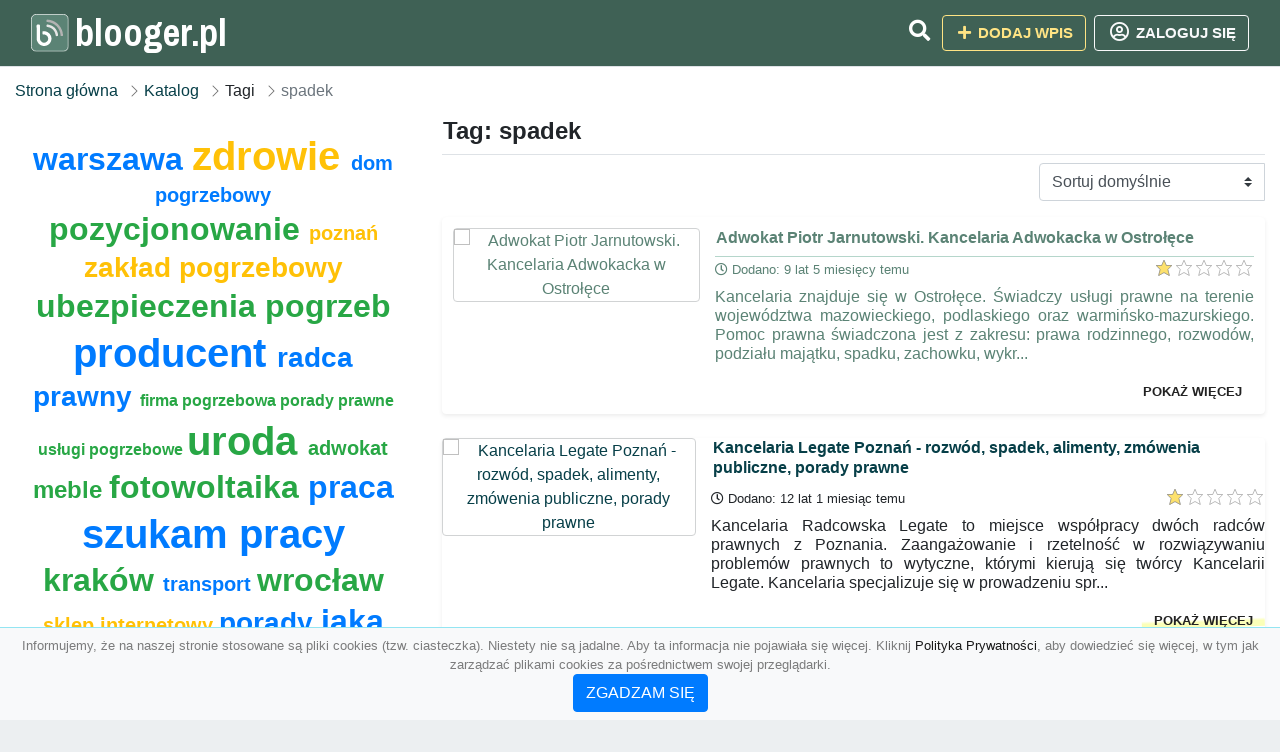

--- FILE ---
content_type: text/html; charset=UTF-8
request_url: https://blooger.pl/tag/spadek
body_size: 4788
content:
<!DOCTYPE html><html lang="pl"><head> <title>Tag: spadek - Baza firm i wyszukiwarka blooger.pl – Katalog SEO</title> <meta charset="utf-8"> <meta name="viewport" content="width=device-width, initial-scale=1, shrink-to-fit=no"> <meta name="description" content="Tag: spadek. ✒ blooger.pl"> <meta name="keywords" content="tag: spadek"> <meta name="robots" content="noindex"> <meta name="robots" content="follow"> <meta property="og:title" content=""> <meta property="og:description" content=""> <meta property="og:type" content=""> <meta property="og:image" content=""> <meta property="og:url" content="https://blooger.pl/tag/spadek"> <meta name="csrf-token" content="du0JcSsSym62aNjUvXzcJCKEfVEmUCNxOfAq6nHb"> <link rel="icon" href="https://cdn.alg.pl/katalog/logo/blooger.pl-logo.svg" type="image/svg+xml"> <link rel="canonical" href="https://blooger.pl/tag/spadek"> <link rel="shortcut icon" href="https://cdn.alg.pl/katalog/logo/blooger.pl-icon.svg" type="image/svg+xml"> <link href="/css/vendor/idir/vendor/vendor.css?id=5a2312ffa70ce71a18e8" rel="stylesheet"> <link href="/css/vendor/idir/web/web.css?id=79c284bce23f0aee91e9" rel="stylesheet"> <link href="https://blooger.pl/css/custom/web/web.css" rel="stylesheet"> <script src="/js/vendor/idir/vendor/vendor.js?id=c2e349085f1bd9882aa1" defer></script> <script src="/js/vendor/idir/web/web.js?id=27da2bcd56683041c903" defer></script> <script src="https://blooger.pl/js/custom/web/web.js" defer></script> <link href="https://fonts.googleapis.com/css2?family=Material+Icons" rel="stylesheet"><link href="https://fonts.googleapis.com/css2?family=Material+Icons+Outlined" rel="stylesheet"><link href="https://fonts.googleapis.com/css2?family=Material+Icons+Round" rel="stylesheet"><link href="https://fonts.googleapis.com/css2?family=Material+Icons+Sharp" rel="stylesheet"><link href="https://fonts.googleapis.com/css2?family=Material+Icons+Two+Tone" rel="stylesheet"> </head><body> <nav class="navbar bd-blooger.pl menu navbar-expand-md navbar-light fixed-top border-bottom"> <div class="container"> <div class="d-flex flex-grow-1 navbar-search pr-3 pr-md-0"> <div id="navbarLogo" class="flex-grow-1 mr-2"> <a href="/" class="navbar-brand" title="Baza firm i wyszukiwarka blooger.pl – Katalog SEO" alt="blooger.pl" title="blooger.pl"> <img src="https://cdn.alg.pl/katalog/logo/blooger.pl-logo.svg" class="pb-3 logo logo-blooger.pl" alt="blooger.pl" title="Baza firm i wyszukiwarka blooger.pl – Katalog SEO"> <span class="domena-blooger.pl">blooger.pl</span> </a></div> <form id="searchForm" method="GET" action="https://blooger.pl/search" class="my-auto w-100 hide search" > <div class="input-group"> <input id="typeahead" data-route="https://blooger.pl/api/tags/index" type="text" name="search" class="form-control border-right-0" placeholder="Szukaj... (min 3 znaki)" value="" autocomplete="off" > <input type="hidden" name="source" value="dir"> <span class="input-group-append"> <button class="btn btn-outline-secondary border border-left-0" type="submit" disabled > <i class="fa fa-search lupka-blooger.pl"></i> </button> </span> </div> </form> <div class="my-auto"> <ul class="navbar-nav"> <li class="nav-item d-sm-inline d-md-none ml-2"> <a href="#" class="nav-link search-toggler" role="button"> <i class="fa fa-lg fa-search lupka-blooger.pl"></i></a> </li> </ul> </div> <a href="#" id="navbarToggle" class="my-auto navbar-toggler" role="button"> <span class="navbar-toggler-icon"></span></a> </div> <div class="navbar-collapse scroll collapse flex-grow-0 justify-content-end"> <ul class="navbar-nav pr-3 pr-md-0"> <li class="nav-item d-none d-md-inline mr-1"> <a href="#" class="nav-link search-toggler" role="button"> <i class="fa fa-lg fa-search lupka-blooger.pl"></i></a> </li> <li class="nav-item mr-sm-0 mr-md-2 mb-2 mb-md-0"> <a class="btn btn-bd-download reg up " href="https://blooger.pl/dodaj/1" role="button" ><i class="fas fa-fw fa-plus"></i> Dodaj wpis </a> </li> <li class="nav-item dropdown "> <a class="btn btn-outline-light up reg" href="https://blooger.pl/login" role="button" title="Zaloguj się" ><i class="far fa-fw fa-lg fa-user-circle"></i> Zaloguj się </a> </li> </ul> </div> </div></nav><div class="menu-height"></div> <div class="content content-blooger.pl"> <div class="container"> <nav aria-label="breadcrumb"> <ol class="breadcrumb bg-white px-0"> <li class="breadcrumb-item"> <a href="https://blooger.pl" title="Strona główna" > Strona główna </a> </li> <li class="breadcrumb-item"> <a href="https://blooger.pl/katalog" title="Katalog" > Katalog </a></li><li class="breadcrumb-item"> Tagi</li><li class="breadcrumb-item active" aria-current="page"> spadek</li> </ol> </nav></div> <div class="container"> <div class="row"> <div class="col-md-8 order-sm-1 order-md-2"> <h1 class="h4 border-bottom pb-2"> Tag: spadek </h1> <div id="filterContent"> <form data-route="https://blooger.pl/tag/spadek" id="filter"> <div class="d-flex position-relative"> <div class="form-group ml-auto"> <label class="sr-only" for="filterOrderBy"> Sortuj </label> <select class="form-control custom-select filter" name="filter[orderby]" id="filterOrderBy" > <option value=""> Sortuj domyślnie </option> <option value="created_at|desc" > data dodania malejąco </option> <option value="created_at|asc" > data dodania rosnąco </option> <option value="updated_at|desc" > data aktualizacji malejąco </option> <option value="updated_at|asc" > data aktualizacji rosnąco </option> <option value="title|desc" > tytuł malejąco </option> <option value="title|asc" > tytuł rosnąco </option> <option value="sum_rating|desc" > ocena malejąco </option> <option value="sum_rating|asc" > ocena rosnąco </option> <option value="click|desc" > kliknięcia malejąco </option> <option value="click|asc" > kliknięcia rosnąco </option> <option value="view|desc" > wyświetlenia malejąco </option> <option value="view|asc" > wyświetlenia rosnąco </option> </select> </div> </div></form> <div id="infinite-scroll"> <div class="mb-4 ramka- shadow-sm rounded"> <div class="row"> <div class="col-sm-4 text-center order-1"> <div> <a href="https://blooger.pl/adwokat-piotr-jarnutowski-kancelaria-adwokacka-w-ostrolece"><img src="https://api.pagepeeker.com/v2/thumbs.php?size=x&amp;code=4d4852e9ff&amp;url=https://www.kancelaria-ostroleka.pl" class="img-fluid border5 mx-auto d-block" alt="Adwokat Piotr Jarnutowski. Kancelaria Adwokacka w Ostrołęce"></a> <div class="kontener-dir-"> <div class="grupa-dir- outline-dir-"></div> </div> </div> </div> <div class="col-sm-8 pl-sm-0 mt-2 mt-sm-0 order-2 "> <h2 class="h6 tytuldir"> <a href="https://blooger.pl/adwokat-piotr-jarnutowski-kancelaria-adwokacka-w-ostrolece" title="Adwokat Piotr Jarnutowski. Kancelaria Adwokacka w Ostrołęce">Adwokat Piotr Jarnutowski. Kancelaria Adwokacka w Ostrołęce</a> </h2> <div class="d-flex mb-2 datadir border-"> <small class="mr-auto"> <i class="far fa-clock"></i> Dodano: 9 lat 5 miesięcy temu </small> <small class="ml-auto"> <input id="star-rating9185" name="star-rating9185" value="1.0000" data-stars="5" data-display-only="true" data-size="xs" class="rating-loading" data-language="pl"> </small> </div> <div class="text-break" style="word-break:break-word"> <p class="text-justify contentlink opis">Kancelaria znajduje się w Ostrołęce. Świadczy usługi prawne na terenie województwa mazowieckiego, podlaskiego oraz warmińsko-mazurskiego. Pomoc prawna świadczona jest z zakresu: prawa rodzinnego, rozwodów, podziału majątku, spadku, zachowku, wykr...</p><div class="row"><div class="col-auto mr-auto"></div><div class="col-auto"><a class="r-link rr-link text-underlined clink-" href="https://blooger.pl/adwokat-piotr-jarnutowski-kancelaria-adwokacka-w-ostrolece">pokaż więcej</a></div></div> </div> </div> </div> </div> <div class="mb-4 ramka-srebrny shadow-sm rounded"> <div class="row"> <div class="col-sm-4 text-center order-1"> <div> <a href="https://blooger.pl/kancelaria-legate-poznan-rozwod-spadek-alimenty-zmowenia-publiczne-porady-prawne"><img src="https://api.pagepeeker.com/v2/thumbs.php?size=x&amp;code=4d4852e9ff&amp;url=https://legate.pl" class="img-fluid border5 mx-auto d-block" alt="Kancelaria Legate Poznań - rozwód, spadek, alimenty, zmówenia publiczne, porady prawne"></a> <div class="kontener-dir-srebrny"> <div class="grupa-dir-srebrny outline-dir-srebrny"></div> </div> </div> </div> <div class="col-sm-8 pl-sm-0 mt-2 mt-sm-0 order-2 "> <h2 class="h6 tytuldir"> <a href="https://blooger.pl/kancelaria-legate-poznan-rozwod-spadek-alimenty-zmowenia-publiczne-porady-prawne" title="Kancelaria Legate Poznań - rozwód, spadek, alimenty, zmówenia publiczne, porady prawne">Kancelaria Legate Poznań - rozwód, spadek, alimenty, zmówenia publiczne, porady prawne</a> </h2> <div class="d-flex mb-2 datadir border-srebrny"> <small class="mr-auto"> <i class="far fa-clock"></i> Dodano: 12 lat 1 miesiąc temu </small> <small class="ml-auto"> <input id="star-rating3581" name="star-rating3581" value="1.0000" data-stars="5" data-display-only="true" data-size="xs" class="rating-loading" data-language="pl"> </small> </div> <div class="text-break" style="word-break:break-word"> <p class="text-justify contentlink opis">Kancelaria Radcowska Legate to miejsce współpracy dwóch radców prawnych z Poznania. Zaangażowanie i rzetelność w rozwiązywaniu problemów prawnych to wytyczne, którymi kierują się twórcy Kancelarii Legate. Kancelaria specjalizuje się w prowadzeniu spr...</p><div class="row"><div class="col-auto mr-auto"></div><div class="col-auto"><a class="r-link rr-link text-underlined clink-srebrny" href="https://blooger.pl/kancelaria-legate-poznan-rozwod-spadek-alimenty-zmowenia-publiczne-porady-prawne">pokaż więcej</a></div></div> </div> </div> </div> </div> <div class="d-flex flex-wrap" id="is-pagination"> <div class="text-left mr-auto mt-3"> </div> <div class="pagination-sm ml-auto mt-3"> </div> </div> </div> </div> </div> <div class="col-md-4 order-sm-2 order-md-1"> <div class="tagis rounded"> <div class="text-center"> <span> <a href="https://blooger.pl/tag/warszawa" title="warszawa" class="h2 text-primary" > warszawa </a> </span> <span> </span> <span> <a href="https://blooger.pl/tag/zdrowie" title="zdrowie" class="h1 text-warning" > zdrowie </a> </span> <span> </span> <span> <a href="https://blooger.pl/tag/dom-pogrzebowy" title="dom pogrzebowy" class="h5 text-primary" > dom pogrzebowy </a> </span> <span> </span> <span> <a href="https://blooger.pl/tag/pozycjonowanie" title="pozycjonowanie" class="h2 text-success" > pozycjonowanie </a> </span> <span> </span> <span> <a href="https://blooger.pl/tag/poznan" title="poznań" class="h5 text-warning" > poznań </a> </span> <span> </span> <span> <a href="https://blooger.pl/tag/zaklad-pogrzebowy" title="zakład pogrzebowy" class="h3 text-warning" > zakład pogrzebowy </a> </span> <span> </span> <span> <a href="https://blooger.pl/tag/ubezpieczenia" title="ubezpieczenia" class="h2 text-success" > ubezpieczenia </a> </span> <span> </span> <span> <a href="https://blooger.pl/tag/pogrzeb" title="pogrzeb" class="h2 text-success" > pogrzeb </a> </span> <span> </span> <span> <a href="https://blooger.pl/tag/producent" title="producent" class="h1 text-primary" > producent </a> </span> <span> </span> <span> <a href="https://blooger.pl/tag/radca-prawny" title="radca prawny" class="h3 text-primary" > radca prawny </a> </span> <span> </span> <span> <a href="https://blooger.pl/tag/firma-pogrzebowa" title="firma pogrzebowa" class="h6 text-success" > firma pogrzebowa </a> </span> <span> </span> <span> <a href="https://blooger.pl/tag/porady-prawne" title="porady prawne" class="h6 text-success" > porady prawne </a> </span> <span> </span> <span> <a href="https://blooger.pl/tag/uslugi-pogrzebowe" title="usługi pogrzebowe" class="h6 text-success" > usługi pogrzebowe </a> </span> <span> </span> <span> <a href="https://blooger.pl/tag/uroda" title="uroda" class="h1 text-success" > uroda </a> </span> <span> </span> <span> <a href="https://blooger.pl/tag/adwokat" title="adwokat" class="h5 text-success" > adwokat </a> </span> <span> </span> <span> <a href="https://blooger.pl/tag/meble" title="meble" class="h4 text-success" > meble </a> </span> <span> </span> <span> <a href="https://blooger.pl/tag/fotowoltaika" title="fotowoltaika" class="h2 text-success" > fotowoltaika </a> </span> <span> </span> <span> <a href="https://blooger.pl/tag/praca" title="praca" class="h2 text-primary" > praca </a> </span> <span> </span> <span> <a href="https://blooger.pl/tag/szukam-pracy" title="szukam pracy" class="h1 text-primary" > szukam pracy </a> </span> <span> </span> <span> <a href="https://blooger.pl/tag/krakow" title="kraków" class="h2 text-success" > kraków </a> </span> <span> </span> <span> <a href="https://blooger.pl/tag/transport" title="transport" class="h5 text-primary" > transport </a> </span> <span> </span> <span> <a href="https://blooger.pl/tag/wroclaw" title="wrocław" class="h2 text-success" > wrocław </a> </span> <span> </span> <span> <a href="https://blooger.pl/tag/sklep-internetowy" title="sklep internetowy" class="h5 text-warning" > sklep internetowy </a> </span> <span> </span> <span> <a href="https://blooger.pl/tag/porady" title="porady" class="h3 text-primary" > porady </a> </span> <span> </span> <span> <a href="https://blooger.pl/tag/jaka-praca" title="jaka praca" class="h2 text-primary" > jaka praca </a> </span> <span> </span> <span> <a href="https://blooger.pl/tag/strony-internetowe" title="strony internetowe" class="h1 text-primary" > strony internetowe </a> </span> <span> </span> <span> <a href="https://blooger.pl/tag/sklep" title="sklep" class="h5 text-warning" > sklep </a> </span> <span> </span> <span> <a href="https://blooger.pl/tag/kancelaria-prawna" title="kancelaria prawna" class="h2 text-success" > kancelaria prawna </a> </span> <span> </span> <span> <a href="https://blooger.pl/tag/biuro-rachunkowe" title="biuro rachunkowe" class="h1 text-warning" > biuro rachunkowe </a> </span> <span> </span> <span> <a href="https://blooger.pl/tag/uslugi" title="usługi" class="h1 text-primary" > usługi </a> </span> <span> </span> <span> <a href="https://blooger.pl/tag/fotografia" title="fotografia" class="h4 text-warning" > fotografia </a> </span> <span> </span> <span> <a href="https://blooger.pl/tag/blog" title="blog" class="h5 text-warning" > blog </a> </span> <span> </span> <span> <a href="https://blooger.pl/tag/nieruchomosci" title="nieruchomosci" class="h1 text-primary" > nieruchomosci </a> </span> <span> </span> <span> <a href="https://blooger.pl/tag/kosmetyki" title="kosmetyki" class="h6 text-success" > kosmetyki </a> </span> <span> </span> <span> <a href="https://blooger.pl/tag/noclegi" title="noclegi" class="h2 text-warning" > noclegi </a> </span> <span> </span> <span> <a href="https://blooger.pl/tag/oferty-pracy" title="oferty pracy" class="h1 text-success" > oferty pracy </a> </span> <span> </span> <span> <a href="https://blooger.pl/tag/dam-prace" title="dam pracę" class="h1 text-primary" > dam pracę </a> </span> <span> </span> <span> <a href="https://blooger.pl/tag/strony-www" title="strony www" class="h2 text-primary" > strony www </a> </span> <span> </span> <span> <a href="https://blooger.pl/tag/wesele" title="wesele" class="h6 text-success" > wesele </a> </span> <span> </span> <span> <a href="https://blooger.pl/tag/pozycjonowanie-stron" title="pozycjonowanie stron" class="h1 text-success" > pozycjonowanie stron </a> </span> <span></span> </div> </div> </div> </div></div> </div> <footer class="page-footer border-top font-small pt-4 mt50"> <div class="container text-center text-md-left"> <div class="row "> <div class="col-md mx-auto"> <h5 class="mt-3 mb-4"> Baza firm i wyszukiwarka blooger.pl – Katalog SEO </h5> <p>✒ blooger.pl</p> </div> <hr class="clearfix w-100 d-md-none"> <div class="col-md mx-auto"> <h5 class="mt-3 mb-4"> Najnowsze informacje o promocjach: </h5> <div class="mb-3"> <form data-route="https://blooger.pl/newsletters"> <div class="form-group input-group m-0 p-0"> <input type="text" name="email" class="form-control" placeholder="Wpisz adres email" aria-label="Wpisz adres email" > <div class="input-group-append"> <button class="btn btn-primary storeNewsletter" type="button"> Zapisz </button> </div> </div> <div class="form-group mt-2"> <div class="custom-control custom-checkbox"> <input type="checkbox" class="custom-control-input" id="marketing_agreement" name="marketing_agreement" value="1" > <label class="custom-control-label text-left" for="marketing_agreement"> <small>Wyrażam zgodę na przetwarzanie przez ALG.PL moich danych osobowych w postaci adresu poczty elektronicznej w celu przesyłania mi informacji marketingowych za pomocą środków komunikacji elektronicznej</small> </label> </div> </div> </form> </div> </div> <hr class="clearfix w-100 d-md-none"> </div> <hr class="hr-srebrny"> <div class="col-md-auto text-center"> <a href="https://blooger.pl/katalog" class="" title="Katalog Baza firm i wyszukiwarka blooger.pl – Katalog SEO">Katalog blooger.pl</a> | <a href="https://blooger.pl/przyjaciele" title="Przyjaciele" class="">Przyjaciele</a> | <a href="/info/regulamin" rel="nofollow">Regulamin</a> | <a href="https://alg.pl/polityka" target="_blank" rel="nofollow">Polityka Prywatności</a> | <a href="https://alg.pl/mk" target="_blank" rel="nofollow">Multikody</a> | <a href="https://blooger.pl/kontakt" title="Kontakt" class=""> Kontakt </a> | <hr class="hr-srebrny"> </div> <hr class="hr-srebrny"> <div class="d-flex justify-content-center"> <div class="footer-copyright text-center py-3 mr-3"> <small> 2005 - 2025 Copyright © <a href="https://alg.pl" target="_blank" rel="nofollow">ALG.PL</a> v 5.1.8141224 dla <a href="https://blooger.pl">blooger.pl</a>&nbsp;&nbsp;|&nbsp;&nbsp;<i class="fas fa-users text-danger"></i><span> &nbsp;<b>113</b> online, <br />Aktualizacja: <b>1 dzień temu</b><br /></span> </small> <br /> <small><a href="https://wioskisos.org/" target="_blank" rel="nofollow"><img src="https://cdn.alg.pl/katalog/pic/wioskisos.png" alt="" width="260" height="70" /></a> </small> </div> </div></footer> <div id="policy"> <div class="policy-height"></div> <nav class="navbar policy fixed-bottom navbar-light bg-light border-top"> <div class="navbar-text py-0"> <small> <center>Informujemy, że na naszej stronie stosowane są pliki cookies (tzw. ciasteczka). Niestety nie są jadalne. Aby ta informacja nie pojawiała się więcej. Kliknij <a href="https://alg.pl/polityka/" target="_blank" rel="noopener" title="Polityka Prywatności">Polityka Prywatności</a>, aby dowiedzieć się więcej, w tym jak zarządzać plikami cookies za pośrednictwem swojej przeglądarki. <br /><a href="#" id="agree"> <button type="button" class="btn btn-primary">ZGADZAM SIĘ</button></a></center> </small> </div> </nav></div> <a class="scroll-to-top rounded" href="#page-top"> <i class="fas fa-angle-up"></i> </a> <script src="/js/vendor/idir/web/scripts.js?id=334d79a48ccd930582a0" defer></script> <script src="https://blooger.pl/js/custom/web/scripts.js" defer></script><script defer src="https://static.cloudflareinsights.com/beacon.min.js/vcd15cbe7772f49c399c6a5babf22c1241717689176015" integrity="sha512-ZpsOmlRQV6y907TI0dKBHq9Md29nnaEIPlkf84rnaERnq6zvWvPUqr2ft8M1aS28oN72PdrCzSjY4U6VaAw1EQ==" data-cf-beacon='{"version":"2024.11.0","token":"ba57e23b5f65418bba0bfa45029ad520","r":1,"server_timing":{"name":{"cfCacheStatus":true,"cfEdge":true,"cfExtPri":true,"cfL4":true,"cfOrigin":true,"cfSpeedBrain":true},"location_startswith":null}}' crossorigin="anonymous"></script>
</body></html>

--- FILE ---
content_type: text/css
request_url: https://cdn.alg.pl/katalog/css/grupy.css
body_size: 2602
content:
.bc-basic {background: #e6e7e8;}
.bc-link {background: #e6e7e8;}
.bc-plus {background: #f6c9cd;}
.bc-premium {background: #f6c9cd;}
.bc-pro {background: #eef6ff;}
.bc-top {background: #fff;}
.bc-vip {background: #vip;}

.body- {background-color: #fff;padding-top: 1.3%;}
.body-basic {background-color: rgb(230, 231, 232, 55%);padding-top: 1.3%;}
.body-basic a:hover {color: blue;text-decoration: none;transition: color 0.5s linear;}
.body-link {background-color: rgb(230, 231, 232, 55%);padding-top: 1.3%;}
.body-link a:hover {color: blue;text-decoration: none;transition: color 0.5s linear;}
.body-plus {background-color: #f5f6f6;padding-top: 1.3%;}
.body-plus a:hover {color: blue;text-decoration: none;transition: color 0.5s linear;}
.body-premium {background-color: #fae4e6;padding-top: 1.3%;}
.body-premium a:hover {color: blue;text-decoration: none;transition: color 0.5s linear;}
.body-pro {background-color: #eef6ff;padding-top: 1.3%;}
.body-pro a:hover {color: blue;text-decoration: none;transition: color 0.5s linear;}
.body-top {background-color: #edfbfd;padding-top: 1.3%;}
.body-top a:hover {color: blue;text-decoration: none;transition: color 0.5s linear;}
.body-vip {background-color: #fffbee;padding-top: 1.3%;}
.body-vip a:hover {color: blue;text-decoration: none;transition: color 0.5s linear;}

.border- {border-top: 1px solid #b5d6cb !important;}
.border-basic {border-top: 1px solid #e6e7e8 !important;}
.border-link {border-top: 1px solid #e6e7e8 !important;}
.border-plus {border-top: 1px solid #d7dadd !important;}
.border-premium {border-top: 1px solid #f6c9cd !important;}
.border-pro {border-top: 1px solid #bbdcff !important;}
.border-top {border-top: 1px solid #93e5f2 !important;}
.border-vip {border-top: 1px solid #ffe69c !important;}

.card- {border: 0px solid #000;}
.card-basic {border: 0px solid #000;}
.card-link {border: 0px solid #000;}
.card-plus {border: 0px solid #636466;}
.card-premium {border: 0px solid #000;}
.card-pro {border: 0px solid #000;}
.card-top {border: 0px solid #000;}
.card-vip {border: 0px solid #000;}

.c-link {color: #636466;}
.color-basic {color: #000;}
.color-plus {color: #231a00;}
.color-premium {color: #231a00;}
.color-pro {color: #;}
.color-top {color: #fff;}
.color-vip {color: #vip;}

.data- {margin-top: .5rem !important;}
.data-basic {margin-top: .5rem !important;}
.data-link {margin-top: .5rem !important;}
.data-plus {margin-top: .5rem !important;}
.data-premium {margin-top: .5rem !important;}
.data-pro {margin-top: .5rem !important;}
.data-top {margin-top: .5rem !important;}
.data-vip {margin-top: .5rem !important;}

.dir- {border-left: 0px solid #fff;border-right: 0px solid #fff;border-top: 0px solid #fff;border-bottom: 0px solid #5B8375;margin: 0;padding: 0 16px;font-size: 12px;line-height: 22px;background-color: #ECEFF1;color: #fff;font-weight: 700;font-family: 'Roboto', sans-serif;text-transform: uppercase;border-radius: 5px 5px 0 0;letter-spacing: 5px;}
.dir-basic {border-left: 1px solid #e6e7e8;border-right: 1px solid #e6e7e8;border-top: 1px solid #e6e7e8;border-bottom: 0px solid #fff;margin: 0;padding: 0 16px;font-size: 12px;line-height: 22px;background-color: #fff;color: #4a4d50;font-weight: 700;font-family: 'Roboto', sans-serif;text-transform: uppercase;border-radius: 5px 5px 0 0;}
.dir-link {border-left: 0px solid #e6e7e8;border-right: 0px solid #e6e7e8;border-top: 0px solid #e6e7e8;border-bottom: 0px solid #fff;margin: 0;padding: 0 16px;font-size: 12px;line-height: 22px;background-color: #fff;color: #000;font-weight: 700;font-family: 'Roboto', sans-serif;text-transform: uppercase;border-radius: 5px 5px 0 0;letter-spacing: 5px;}
.dir-plus {border-left: 0px solid #d7dadd;border-right: 0px solid #d7dadd;border-top: 0px solid #d7dadd;border-bottom: 0px solid #ebedee;margin: 0;padding: 0 16px;font-size: 12px;line-height: 22px;background-color: #ebedee;color: #0b4c56;font-weight: 700;font-family: 'Roboto', sans-serif;text-transform: uppercase;border-radius: 5px 5px 0 0;letter-spacing: 5px;}
.dir-premium {border-left: 0px solid #f6c9cd;border-right: 0px solid #f6c9cd;border-top: 0px solid #f6c9cd;border-bottom: 0px solid #f8d7da;margin: 0;padding: 0 16px;font-size: 12px;line-height: 22px;background-color: #f8d7da;color: #231a00;font-weight: 700;font-family: 'Roboto', sans-serif;text-transform: uppercase;border-radius: 5px 5px 0 0;letter-spacing: 5px;}
.dir-pro {border-left: 0px solid #bbdcff;border-right: 0px solid #bbdcff;border-top: 0px solid #bbdcff;border-bottom: 0px solid #ddedff;margin: 0;padding: 0 16px;font-size: 12px;line-height: 22px;background-color: #ddedff;color: #001933;font-weight: 700;font-family: 'Roboto', sans-serif;text-transform: uppercase;border-radius: 5px 5px 0 0;letter-spacing: 5px;}
.dir-top {border-left: 0px solid #93e5f2;border-right: 0px solid #93e5f2;border-top: 0px solid #93e5f2;border-bottom: 0px solid #dbf6fb;margin: 0;padding: 0 16px;font-size: 12px;line-height: 22px;background-color: #dbf6fb;color: #32373a;font-weight: 700;font-family: 'Roboto', sans-serif;text-transform: uppercase;border-radius: 5px 5px 0 0;letter-spacing: 5px;}
.dir-vip {border-left: 0px solid #ffe69c;border-right: 0px solid #ffe69c;border-top: 0px solid #ffe69c;border-bottom: 0px solid #fff7de;margin: 0;padding: 0 16px;font-size: 12px;line-height: 22px;background-color: #fff7de;color: #574200;font-weight: 700;font-family: 'Roboto', sans-serif;text-transform: uppercase;border-radius: 5px 5px 0 0;letter-spacing: 5px;}

.grupa- {}
.grupa-basic {background-color: rgb(230, 231, 232, 55%);border: 0px solid #fff;display: block;transform-origin: left bottom;overflow: hidden;height: 2rem;line-height: 2rem;width: 20rem;position: absolute;bottom: 0px;transform: rotate(-45deg);content: normal;#dopiskowy;}
.grupa-link {background-color: rgb(229, 232, 236, 55%);border: 0px solid #fff;display: block;transform-origin: left bottom;overflow: hidden;height: 2rem;line-height: 2rem;width: 20rem;position: absolute;bottom: 0px;transform: rotate(-45deg);content: normal;#dopiskowy;}
.grupa-plus {background-color: rgb(230, 231, 232, 55%);border: 0px solid #fff;display: block;transform-origin: left bottom;overflow: hidden;height: 2rem;line-height: 2rem;width: 20rem;position: absolute;bottom: 0px;transform: rotate(-45deg);content: normal;#dopiskowy;}
.grupa-premium {background-color: rgb(246, 201, 205, 55%);border: 0px solid #f6c9cd;display: block;transform-origin: left bottom;overflow: hidden;height: 2rem;line-height: 2rem;width: 20rem;position: absolute;bottom: 0px;transform: rotate(-45deg);content: normal;#dopiskowy;}
.grupa-pro {background-color: rgb(230, 231, 232, 55%);border: 0px solid #fff;display: block;transform-origin: left bottom;overflow: hidden;height: 2rem;line-height: 2rem;width: 20rem;position: absolute;bottom: 0px;transform: rotate(-45deg);content: normal;#dopiskowy;}
.grupa-top {background-color: rgb(230, 231, 232, 55%);border: 0px solid #fff;display: block;transform-origin: left bottom;overflow: hidden;height: 2rem;line-height: 2rem;width: 20rem;position: absolute;bottom: 0px;transform: rotate(-45deg);content: normal;#dopiskowy;}
.grupa-vip {background-color: rgb(230, 231, 232, 55%);border: 0px solid #fff;display: block;transform-origin: left bottom;overflow: hidden;height: 2rem;line-height: 2rem;width: 20rem;position: absolute;bottom: 0px;transform: rotate(-45deg);content: normal;#dopiskowy;}

.hr- {background: #fff;height: 1px;width: 100%;margin-bottom: 1rem;}
.hr-basic {background: #e6e7e8;height: 1px;width: 100%;margin-bottom: 1rem;}
.hr-link {background: #e6e7e8;height: 1px;width: 100%;margin-bottom: 1rem;}
.hr-plus {background: #d7dadd;height: 1px;width: 100%;margin-bottom: 1rem;}
.hr-premium {background: #f6c9cd;height: 1px;width: 100%;margin-bottom: 1rem;}
.hr-pro {background: #bbdcff;height: 1px;width: 100%;margin-bottom: 1rem;}
.hr-top {background: #93e5f2;height: 0px;width: 100%;margin-bottom: 1rem;}
.hr-vip {background: #ffe69c;height: 1px;width: 100%;margin-bottom: 1rem;}

.kontener- {left: 3.5%;top: 0px;width: 181px;height: 181px;top: 0;overflow: hidden;position: absolute;margin-top: 15px;}
.kontener-basic {left: 0%;top: 0px;width: 14rem;height: 14rem;top: 0;overflow: hidden;position: absolute;margin-top: 0px;#dopiskowy;}
.kontener-link {left: 0%;top: 0px;width: 14rem;height: 14rem;top: 0;overflow: hidden;position: absolute;margin-top: 0px;#dopiskowy;}
.kontener-plus {left: 0%;top: 0px;width: 14rem;height: 14rem;top: 0;overflow: hidden;position: absolute;margin-top: 0px;#dopiskowy;}
.kontener-premium {left: 0%;top: 0px;width: 14rem;height: 14rem;top: 0;overflow: hidden;position: absolute;margin-top: 0px;#dopiskowy;}
.kontener-pro {left: 0%;top: 0px;width: 14rem;height: 14rem;top: 0;overflow: hidden;position: absolute;margin-top: 0px;#dopiskowy;}
.kontener-top {left: 0%;top: 0px;width: 14rem;height: 14rem;top: 0;overflow: hidden;position: absolute;margin-top: 0px;#dopiskowy;}
.kontener-vip {left: 0%;top: 0px;width: 14rem;height: 14rem;top: 0;overflow: hidden;position: absolute;margin-top: 0px;#dopiskowy;}

.outline- {text-transform: uppercase;text-align: center;font-family: 'Roboto', sans-serif;letter-spacing: 2px;font-size: 32px;font-weight: 900;font-family: 'Montserrat', sans-serif;-webkit-text-fill-color: transparent;-webkit-text-stroke-width: 1px;-webkit-text-stroke-color: #b7b7ba;}
.outline-basic {text-transform: uppercase;text-align: center;letter-spacing: 0px;font-size: 30px;font-weight: 900;font-family: 'Montserrat', sans-serif;-webkit-text-fill-color: #e6e7e8;-webkit-text-stroke-width: 0px;-webkit-text-stroke-color: #fff;text-shadow: 0px 1px 1px #282828;}
.outline-link {text-transform: uppercase;text-align: center;letter-spacing: 0px;font-size: 30px;font-weight: 900;font-family: 'Montserrat', sans-serif;-webkit-text-fill-color: #e6e7e8;-webkit-text-stroke-width: 0px;-webkit-text-stroke-color: #fff;text-shadow: 0px 1px 1px #282828;}
.outline-plus {text-transform: uppercase;text-align: center;letter-spacing: 0px;font-size: 30px;font-weight: 900;font-family: 'Montserrat', sans-serif;-webkit-text-fill-color: #e6e7e8;-webkit-text-stroke-width: 0px;-webkit-text-stroke-color: #fff;text-shadow: 0px 1px 1px #282828;}
.outline-premium {text-transform: uppercase;text-align: center;letter-spacing: 0px;font-size: 30px;font-weight: 900;font-family: 'Montserrat', sans-serif;-webkit-text-fill-color: #e6e7e8;-webkit-text-stroke-width: 0px;-webkit-text-stroke-color: #fff;text-shadow: 0px 1px 1px #282828;}
.outline-pro {text-transform: uppercase;text-align: center;letter-spacing: 0px;font-size: 30px;font-weight: 900;font-family: 'Montserrat', sans-serif;-webkit-text-fill-color: #e6e7e8;-webkit-text-stroke-width: 0px;-webkit-text-stroke-color: #fff;text-shadow: 0px 1px 1px #282828;}
.outline-top {text-transform: uppercase;text-align: center;letter-spacing: 0px;font-size: 30px;font-weight: 900;font-family: 'Montserrat', sans-serif;-webkit-text-fill-color: #e6e7e8;-webkit-text-stroke-width: 0px;-webkit-text-stroke-color: #fff;text-shadow: 0px 1px 1px #282828;}
.outline-vip {text-transform: uppercase;text-align: center;letter-spacing: 0px;font-size: 30px;font-weight: 900;font-family: 'Montserrat', sans-serif;-webkit-text-fill-color: #e6e7e8;-webkit-text-stroke-width: 0px;-webkit-text-stroke-color: #fff;text-shadow: 0px 1px 1px #282828;}

.ramka- {border-left: 1px solid #fff;border-right: 1px solid #fff;border-top: 1px solid #fff;border-bottom: 1px solid #fff;background: #fff;margin-bottom: 1px;padding: 10px;color: #5B8375;}
.ramka- a {color: #5B8375;}
.ramka- a:hover {background: #fff;}

.ramka-basic {border-left: 1px solid #e6e7e8;border-right: 1px solid #e6e7e8;border-top: 1px solid #e6e7e8;border-bottom: 1px solid #e6e7e8;background: #fff;margin-bottom: 1px;padding: 10px;color: #4a4d50;}
.ramka-basic a {color: #4a4d50;}
.ramka-basic:hover {background: #fff;}

.ramka-link {border-left: 1px solid #e6e7e8;border-right: 1px solid #e6e7e8;border-top: 1px solid #e6e7e8;border-bottom: 1px solid #e6e7e8;background: #fff;margin-bottom: 1px;padding: 10px;color: #636466;}
.ramka-link a {color: #636466;}
.ramka-link:hover {background: #fff;}

.ramka-plus {border-left: 1px solid #d7dadd;border-right: 1px solid #d7dadd;border-top: 1px solid #d7dadd;border-bottom: 1px solid #d7dadd;background: #ebedee;margin-bottom: 1px;padding: 10px;color: #0b4c56;}
.ramka-plus a {color: #0b4c56;}
.ramka-plus a:hover {color: #0b4c56;}
.ramka-plus:hover {background: #f5f6f6;}

.ramka-premium {border-left: 3px solid #f6c9cd;border-right: 1px solid #f6c9cd;border-top: 1px solid #f6c9cd;border-bottom: 1px solid #f6c9cd;background: #f8d7da;margin-bottom: 1px;padding: 10px;color: #231a00;box-shadow: 0 .3rem 1rem rgba(0, 0, 0, .15) !important;}
.ramka-premium a {color: #231a00;}
.ramka-premium:hover {background: #fae4e6;}

.ramka-pro {border-left: 5px solid #bbdcff;border-right: 1px solid #bbdcff;border-top: 1px solid #bbdcff;border-bottom: 1px solid #bbdcff;background: #ddedff;margin-bottom: 1px;padding: 10px;color: #001933;}
.ramka-pro a {color: #001933;}
.ramka-pro:hover {background: #ddedff;}

.ramka-top {border-left: 5px solid #93e5f2;border-right: 1px solid #93e5f2;border-top: 1px solid #93e5f2;border-bottom: 1px solid #93e5f2;background: #dbf6fb;margin-bottom: 1px;padding: 10px;color: #32373a;box-shadow: 0 .4rem 1rem rgba(0, 0, 0, .15) !important;}
.ramka-top a {color: #32373a;}
.ramka-top:hover {background: #edfbfd;}

.ramka-vip {border-left: 11px solid #ffe69c;border-right: 1px solid #ffe69c;border-top: 1px solid #ffe69c;border-bottom: 1px solid #ffe69c;background: #fff7de;margin-bottom: 1px;padding: 10px;color: #574200;box-shadow: 0 .5rem 1rem rgba(0, 0, 0, .15) !important;}
.ramka-vip a {color: #574200;}
.ramka-vip:hover {background: #fff3cd;}

.text- {color: #5B8375;font-size: 16px;font-weight: 400;font-family: 'Roboto', sans-serif;}
.text- a {color: #5B8375;}

.text-basic {color: #4a4d50;}
.text-basic a {color: #4a4d50;}

.text-link {color: #636466;font-size: 16px;font-weight: 400;font-family: 'Roboto', sans-serif;}
.text-link a {color: #636466;}
.text-plus {color: #0b4c56;font-size: 16px;font-weight: 400;font-family: 'Roboto', sans-serif;}
.text-plus a {color: #0b4c56;}

.text-premium {color: #231a00;font-size: 16px;font-weight: 400;font-family: 'Roboto', sans-serif;}
.text-premium a {color: #231a00;}

.text-pro {color: #001933;font-size: 16px;font-weight: 400;font-family: 'Roboto', sans-serif;}
.text-pro a {color: #001933;}

.text-top {color: #32373a;font-size: 16px;font-weight: 400;font-family: 'Roboto', sans-serif;}
.text-top a {color: #32373a;}

.text-vip {color: #574200;font-size: 16px;font-weight: 400;font-family: 'Roboto', sans-serif;}
.text-vip a {color: #574200;}

.thumb- {border: 0px solid #fff;border-radius: .0rem;background: #fff;margin-bottom: 1px;padding: 15px;margin-top: 0px;}
.thumb-basic {border: 0px solid #e6e7e8;border-radius: .0rem;background: #fff;margin-bottom: 1px;padding: 15px;margin-top: 0px;}
.thumb-link {border: 0px solid #e6e7e8;border-radius: .0rem;background: #fff;margin-bottom: 1px;padding: 15px;margin-top: 0px;}
.thumb-plus {border: 0px solid #d7dadd;border-radius: .0rem;background: #ebedee;margin-bottom: 1px;padding: 15px;margin-top: 0px;}
.thumb-premium {border: 1px solid #f6c9cd;border-radius: .0rem;background: #f8d7da;margin-bottom: 1px;padding: 15px;margin-top: 0px;}
.thumb-pro {border: 0px solid #bbdcff;border-radius: .0rem;background: #ddedff;margin-bottom: 1px;padding: 15px;margin-top: 0px;}
.thumb-top {border: 0px solid #93e5f2;border-radius: .0rem;background: #dbf6fb;margin-bottom: 1px;padding: 15px;margin-top: 0px;}
.thumb-vip {border: 0px solid #ffe69c;border-radius: .0rem;background: #fff7de;margin-bottom: 1px;padding: 15px;margin-top: 0px;}

.tlo- {border: 0px solid #f6c9cd;background: #fff;margin-bottom: 1px;padding: 10px 14px 10px 14px;margin-bottom: 5px;}
.tlo-basic {border-top: 1px solid #e6e7e8;border-left: 1px solid #e6e7e8;border-right: 1px solid #e6e7e8;border-bottom: 1px solid #e6e7e8;background: #fff;margin-bottom: 1px;padding: 10px 14px 10px 14px;margin-bottom: 50px;}
.tlo-link {border-top: 1px solid #e6e7e8;border-left: 1px solid #e6e7e8;border-right: 1px solid #e6e7e8;border-bottom: 1px solid #e6e7e8;background: #fff;margin-bottom: 1px;padding: 10px 14px 10px 14px;margin-bottom: 50px;}
.tlo-plus {border-top: 1px solid #d7dadd;border-left: 1px solid #d7dadd;border-right: 1px solid #d7dadd;border-bottom: 1px solid #d7dadd;background: #ebedee;margin-bottom: 0px;padding: 10px 14px 10px 14px;margin-bottom: 50px;}
.tlo-premium {border-top: 1px solid #f6c9cd;border-left: 1px solid #f6c9cd;border-right: 1px solid #f6c9cd;border-bottom: 1px solid #f6c9cd;background: #f8d7da;margin-bottom: 1px;padding: 10px 14px 10px 14px;margin-bottom: 50px;}
.tlo-pro {border-top: 1px solid #bbdcff;border-left: 1px solid #bbdcff;border-right: 1px solid #bbdcff;border-bottom: 1px solid #bbdcff;background: #ddedff;margin-bottom: 1px;padding: 10px 14px 10px 14px;margin-bottom: 50px;}
.tlo-top {border-top: 1px solid #93e5f2;border-left: 1px solid #93e5f2;border-right: 1px solid #93e5f2;border-bottom: 1px solid #93e5f2;background: #dbf6fb;margin-bottom: 1px;padding: 10px 14px 10px 14px;margin-bottom: 50px;}
.tlo-vip {border-top: 1px solid #ffe69c;border-left: 1px solid #ffe69c;border-right: 1px solid #ffe69c;border-bottom: 1px solid #ffe69c;background: #fff7de;margin-bottom: 1px;padding: 10px 14px 10px 14px;margin-bottom: 50px;}

.tytul- {color: #5B8375;font-size: 25px;font-weight: 500;font-family: 'Roboto', sans-serif;background: #fff;padding: 10px 0px 1px 0px;}
.tytulb- {border-top: 1px solid #fff;border-left: 1px solid #fff;border-right: 1px solid #fff;border-bottom: 0px solid #fff;background: #fff;padding: 4px 0px 4px 0px;}
.tytul-basic {color: #4a4d50;font-size: 25px;padding: 0px 0px 7px 0px;}
.tytul-basic a {text-decoration: none;}
.tytulb-basic {border: 0px solid #e6e7e8;background: #fff;padding: 4px 0px 4px 0px;}
.tytulb-link {border-top: 1px solid #e6e7e8;border-left: 1px solid #e6e7e8;border-right: 1px solid #e6e7e8;border-bottom: 0px solid #e6e7e8;background: #fff;padding: 4px 0px 4px 0px;}
.tytulb-plus {border-top: 1px solid #d7dadd;border-left: 1px solid #d7dadd;border-right: 1px solid #d7dadd;border-bottom: 0px solid #d7dadd;background: #ebedee;padding: 4px 0px 4px 0px;}
.tytulb-premium {border-top: 1px solid #f6c9cd;border-left: 1px solid #f6c9cd;border-right: 1px solid #f6c9cd;border-bottom: 0px solid #f6c9cd;background: #f8d7da;padding: 4px 0px 4px 0px;}
.tytulb-pro {border-top: 1px solid #bbdcff;border-left: 1px solid #bbdcff;border-right: 1px solid #bbdcff;border-bottom: 0px solid #bbdcff;background: #ddedff;padding: 4px 0px 4px 0px;}
.tytulb-top {border-top: 0px solid #93e5f2;border-left: 0px solid #93e5f2;border-right: 0px solid #93e5f2;border-bottom: 0px solid #93e5f2;background: #dbf6fb;padding: 4px 0px 4px 0px;}
.tytulb-vip {border-top: 1px solid #ffe69c;border-left: 1px solid #ffe69c;border-right: 1px solid #ffe69c;border-bottom: 0px solid #ffe69c;background: #fff7de;padding: 4px 0px 4px 0px;}

.tytul-link {padding: 7px 0px 4px 0px;letter-spacing: 0px;font-size: 24px;font-weight: 600;color: #636466;}
.tytul-link a {text-decoration: none;}
.tytul-link a:hover {}

.tytul-plus {color: #0b4c56;padding: 0px 0px 7px 0px;}
.tytul-plus a {text-decoration: none;}
.tytul-plus a:hover {}

.tytul-premium {color: #231a00;background: #f8d7da;padding: 0px 0px 7px 0px;}
.tytul-premium a {text-decoration: none;}
.tytul-premium a:hover {}

.tytul-pro {color: #001933;background: #ddedff;padding: 0px 0px 7px 0px;}
.tytul-pro a {text-decoration: none;}
.tytul-pro a:hover {}

.tytul-top {color: #32373a;background: #dbf6fb;padding: 0px 0px 7px 0px;}
.tytul-top a {text-decoration: none;}
.tytul-top a:hover {}

.tytul-vip {color: #574200;padding: 0px 0px 7px 0px;}
.tytul-vip a {text-decoration: none;}
.tytul-vip a:hover {}

.wpis- {border: 0px solid #fff;border-radius: .25rem .25rem .25rem .25rem;background: #fff;margin-bottom: 1px;padding: 10px;}
.wpis-basic {border: 0px solid #e6e7e8;border-radius: .25rem .25rem .25rem .25rem;background: #fff;margin-bottom: 1px;padding: 10px;}
.wpis-link {border: 0px solid #e6e7e8;border-radius: .25rem .25rem .25rem .25rem;background: #fff;margin-bottom: 1px;padding: 10px;}
.wpis-plus {border: 0px solid #d7dadd;border-radius: .25rem .25rem .25rem .25rem;background: #ebedee;margin-bottom: 1px;padding: 10px;}
.wpis-premium {border: 0px solid #f6c9cd;border-radius: .25rem .25rem .25rem .25rem;background: #f8d7da;margin-bottom: 1px;padding: 10px;}
.wpis-pro {border: 0px solid #bbdcff;border-radius: .25rem .25rem .25rem .25rem;background: #ddedff;margin-bottom: 1px;padding: 10px;}
.wpis-top {border: 0px solid #93e5f2;border-radius: .25rem .25rem .25rem .25rem;background: #dbf6fb;margin-bottom: 1px;padding: 10px;}
.wpis-vip {border: 0px solid #ffe69c;border-radius: .25rem .25rem .25rem .25rem;background: #fff7de;margin-bottom: 1px;padding: 10px;}


.clink- {--textUnderlinedLineColor: #fff;}
.clink-srebrny {--textUnderlinedLineColor: #fbffb8;}
.clink-basic {--textUnderlinedLineColor: #fff;}
.clink-link {--textUnderlinedLineColor: #f8f9fa;}
.clink-plus {--textUnderlinedLineColor: #17a2b8;}
.clink-premium {--textUnderlinedLineColor: #dc3545;}
.clink-pro {--textUnderlinedLineColor: #6c757d;}
.clink-top {--textUnderlinedLineColor: #007bff;}
.clink-vip {--textUnderlinedLineColor: #ffc107;}


/*	
.clink-:focus{outline: 2px solid #fed330;outline-offset: .5rem;}
.clink-basic:focus{outline: 2px solid #fed330;outline-offset: .5rem;}
.clink-link:focus{outline: 2px solid #fed330;outline-offset: .5rem;}
.clink-plus:focus{outline: 2px solid #fed330;outline-offset: .5rem;}
.clink-premium:focus{outline: 2px solid #fed330;outline-offset: .5rem;}
.clink-pro:focus{outline: 2px solid #fed330;outline-offset: .5rem;}
.clink-top:focus{outline: 2px solid #fed330;outline-offset: .5rem;}
.clink-vip:focus{outline: 2px solid #fed330;outline-offset: .5rem;}
*/

/*--------------katalog---------------*/

.kontener-dir-vip {left: 1rem;top: 0px;width: 9rem;height: 9rem;top: 0px;overflow: hidden;position: absolute;}
.grupa-dir-vip {background-color: #ffde7b;border: 0px solid #231a00;display: block;top: 2.5rem;right: -4rem;height: 2rem;line-height: 2rem;width: 19rem;position: absolute;transform: rotate(-45deg);text-align: center;}
.grupa-dir-vip::before {content: "VIP";/* Insert content that looks like bullets */
    color: #9d7600;/* Or a color you prefer */
    text-transform: uppercase;text-align: center;letter-spacing: 5px;font-size: 1.5em;font-weight: 900;font-family: 'Montserrat', sans-serif;text-shadow: 0px 1px 1px #282828;}



/*--------czytaj więcej------------*/


--- FILE ---
content_type: image/svg+xml
request_url: https://cdn.alg.pl/katalog/logo/blooger.pl-logo.svg
body_size: 1217
content:
��< ? x m l   v e r s i o n = " 1 . 0 "   e n c o d i n g = " U T F - 1 6 " ? >  
 < ! D O C T Y P E   s v g   P U B L I C   " - / / W 3 C / / D T D   S V G   1 . 1 / / E N "   " h t t p : / / w w w . w 3 . o r g / G r a p h i c s / S V G / 1 . 1 / D T D / s v g 1 1 . d t d " >  
 < ! - -   C r e a t o r :   C o r e l D R A W   2 0 2 0   ( 6 4 - B i t )   - - >  
 < s v g   x m l n s = " h t t p : / / w w w . w 3 . o r g / 2 0 0 0 / s v g "   x m l : s p a c e = " p r e s e r v e "   w i d t h = " 6 0 8 p x "   h e i g h t = " 6 0 8 p x "   v e r s i o n = " 1 . 1 "   s t y l e = " s h a p e - r e n d e r i n g : g e o m e t r i c P r e c i s i o n ;   t e x t - r e n d e r i n g : g e o m e t r i c P r e c i s i o n ;   i m a g e - r e n d e r i n g : o p t i m i z e Q u a l i t y ;   f i l l - r u l e : e v e n o d d ;   c l i p - r u l e : e v e n o d d "  
 v i e w B o x = " 0   0   1 3 8 . 8 9   1 3 8 . 8 9 "  
   x m l n s : x l i n k = " h t t p : / / w w w . w 3 . o r g / 1 9 9 9 / x l i n k "  
   x m l n s : x o d m = " h t t p : / / w w w . c o r e l . c o m / c o r e l d r a w / o d m / 2 0 0 3 " >  
   < d e f s >  
     < s t y l e   t y p e = " t e x t / c s s " >  
       < ! [ C D A T A [  
         . s t r 0   { s t r o k e : w h i t e ; s t r o k e - w i d t h : 2 . 7 ; s t r o k e - l i n e j o i n : r o u n d ; s t r o k e - m i t e r l i m i t : 2 2 . 9 2 5 6 }  
         . f i l 0   { f i l l : # 5 B 8 3 7 5 }  
         . f i l 2   { f i l l : # B 3 B 3 B 3 }  
         . f i l 3   { f i l l : # E 6 E 6 E 6 }  
         . f i l 1   { f i l l : w h i t e }  
       ] ] >  
     < / s t y l e >  
   < / d e f s >  
   < g   i d = " W a r s t w a _ x 0 0 2 0 _ 1 " >  
     < m e t a d a t a   i d = " C o r e l C o r p I D _ 0 C o r e l - L a y e r " / >  
     < r e c t   c l a s s = " f i l 0   s t r 0 "   x = " 1 . 3 5 "   y = " 1 . 3 5 "   w i d t h = " 1 3 6 . 1 9 "   h e i g h t = " 1 3 6 . 1 9 "   r x = " 1 7 . 9 2 "   r y = " 1 7 . 7 1 " / >  
     < g   i d = " _ 2 8 0 9 1 1 2 3 2 8 8 9 6 " >  
       < p a t h   c l a s s = " f i l 1 "   d = " M 2 2 . 6 8   3 9 . 1 8 c - 2 . 7 2 , 1 . 0 2   - 1 . 8 9 , 6 . 1 7   - 1 . 8 9 , 1 0 . 3 6   0 , 4 . 0 8   0 , 8 . 1 7   0 , 1 2 . 2 5   0 , 8 . 2 4   0 . 0 1 , 1 6 . 5   0 , 2 4 . 7 4   - 0 . 0 2 , 8 . 6 1   1 . 1 , 1 3 . 4 9   5 . 1 4 , 1 9 . 5 6   7 . 4 2 , 1 1 . 1 3   2 2 , 1 5 . 4 6   3 4 . 5 2 , 9 . 2 3   1 5 . 3 8 , - 7 . 6 6   2 0 . 0 7 , - 2 7 . 9 2   9 . 4 , - 4 0 . 9 1   - 4 . 0 1 , - 4 . 8 8   - 8 . 7 2 , - 8 . 0 2   - 1 4 . 8 4 , - 9 . 9 1   - 2 . 4 9 , - 0 . 7 7   - 1 0 . 7 4 , - 2 . 6 1   - 1 2 . 5 , 0 . 3 5   - 0 . 7 8 , 1 . 2 9   - 0 . 4 5 , 8 . 0 3   - 0 . 1 8 , 8 . 7 9   1 . 0 9 , 3 . 0 1   4 . 8 1 , 1 . 1 3   9 . 8 , 2 . 6 7   5 . 5 8 , 1 . 7 2   1 0 . 6 9 , 6 . 6 3   1 1 . 2 4 , 1 3 . 5 5   1 . 1 3 , 1 4 . 2 6   - 1 7 . 6 2 , 2 2 . 6 7   - 2 7 . 1 9 , 9 . 7 6   - 4 . 2 9 , - 5 . 7 8   - 3 . 2 2 , - 1 3 . 3 8   - 3 . 2 2 , - 2 1 . 5 6   0 , - 3 . 1 9   0 . 2 8 , - 3 5 . 3 3   - 0 . 1 , - 3 6 . 8 4   - 0 . 4 7 , - 1 . 8 5   - 1 . 9 7 , - 2 . 2 8   - 4 . 1 , - 2 . 2 7   - 1 . 6 , 0   - 4 . 7 7 , - 0 . 2 6   - 6 . 0 8 , 0 . 2 3 z " / >  
       < p a t h   c l a s s = " f i l 2 "   d = " M 5 9 . 2 4   2 0 . 9 2 c - 2 . 1 4 , 0 . 8 9   - 1 . 9 9 , 2 . 9 1   - 1 . 9 , 5 . 7   0 . 0 8 , 2 . 4 6   1 . 6 9 , 3 . 1 1   4 . 1 7 , 3 . 2 8   4 . 2 , 0 . 2 9   8 . 8 4 , 1 . 3 1   1 2 . 6 , 2 . 5 8 l 5 . 3 6   2 . 2 2 c 1 5 . 4 8 , 7 . 0 8   2 6 . 9 5 , 2 2 . 3 7   2 9 . 2 , 3 9 . 4 1   0 . 5 1 , 3 . 8 9   - 0 . 2 2 , 7 . 4 3   3 . 9 2 , 7 . 5 2   4 . 5 3 , 0 . 1   6 . 0 6 , - 0 . 0 5   5 . 5 2 , - 5 . 5 6   - 1 . 2 3 , - 1 2 . 5 9   - 6 . 3 5 , - 2 5 . 1 4   - 1 4 . 8 , - 3 4 . 4 5 l - 2 . 8 1   - 2 . 9 8 c - 0 . 1 9 , - 0 . 1 9   - 0 . 2 4 , - 0 . 2 6   - 0 . 4 3 , - 0 . 4 5   - 0 . 0 3 , - 0 . 0 4   - 0 . 0 8 , - 0 . 0 8   - 0 . 1 1 , - 0 . 1 2   - 0 . 0 3 , - 0 . 0 3   - 0 . 0 8 , - 0 . 0 7   - 0 . 1 2 , - 0 . 1 1   - 0 . 2 1 , - 0 . 2 1   - 0 . 1 5 , - 0 . 1 4   - 0 . 3 4 , - 0 . 3 3   - 0 . 8 7 , - 0 . 9 2   - 1 . 0 3 , - 1 . 1   - 1 . 9 5 , - 1 . 8 4   - 4 . 5 3 , - 3 . 6 7   - 7 . 7 4 , - 6 . 3 9   - 1 3 . 7 8 , - 9 . 1 7   - 3 . 5 4 , - 1 . 6 4   - 7 . 1 8 , - 3 . 0 3   - 1 1 . 0 9 , - 4 . 0 7   - 2 . 2 6 , - 0 . 6   - 1 1 . 4 1 , - 2 . 4 7   - 1 3 . 4 4 , - 1 . 6 3 z " / >  
       < p a t h   c l a s s = " f i l 3 "   d = " M 5 9 . 2 2   3 9 . 1 8 c - 2 . 8 4 , 1 . 1   - 2 . 0 7 , 6 . 8 2   - 1 . 1 7 , 7 . 8 1   1 . 5 , 1 . 6 6   6 . 1 , 1 . 4 2   8 . 5 3 , 2 . 1 6   6 . 3 7 , 1 . 9 4   1 2 . 2 1 , 5 . 4 9   1 6 . 2 6 , 1 0 . 4 8   2 . 7 7 , 3 . 4 3   4 . 1 4 , 5 . 6   5 . 9 4 , 1 0 . 1 4   2 . 4 7 , 6 . 2   1 . 0 5 , 1 0 . 9 4   4 . 2 8 , 1 1 . 7 6   1 . 0 9 , 0 . 2 8   3 . 7 9 , 0 . 3 5   5 . 0 1 , - 0 . 1 2   2 . 8 3 , - 1 . 0 8   1 . 8 5 , - 4 . 7 6   1 . 2 9 , - 7 . 7 6   - 1 . 5 5 , - 8 . 2 7   - 5 . 2 8 , - 1 5 . 1 2   - 1 0 . 8 1 , - 2 1 . 2 8   - 2 . 8 4 , - 3 . 1 7   - 7 . 4 9 , - 6 . 7 7   - 1 2 . 2 8 , - 9 . 1 3   - 2 . 6 7 , - 1 . 3 2   - 1 3 . 5 5 , - 5 . 4 1   - 1 7 . 0 5 , - 4 . 0 6 z " / >  
     < / g >  
   < / g >  
 < / s v g >  
 

--- FILE ---
content_type: application/javascript
request_url: https://blooger.pl/js/vendor/idir/web/scripts.js?id=334d79a48ccd930582a0
body_size: 7270
content:
function categorySelect(){return $("#categoryOptions .form-group").map(function(){return"#"+$(this).attr("id")}).get()}function ajaxCreateComment(e){let t=e.closest("[id^=comment]");$.ajax({url:e.data("route"),method:"get",beforeSend:function(){e.prop("disabled",!0),t.append($.getLoader("spinner-border","loader"))},complete:function(){e.prop("disabled",!1),t.find(".loader").remove(),t.find(".captcha").recaptcha()},success:function(e){t.children("div").append($.sanitize(e.view))},error:function(e){e.responseJSON.message&&t.children("div").prepend($.getAlert("danger",e.responseJSON.message))}})}jQuery(document).ready(function(){$(document).trigger("readyAndAjax")}),jQuery(document).ajaxComplete(function(){$(document).trigger("readyAndAjax")}),jQuery(document).on("readyAndAjax",function(){$("form").find("input, select").keypress(function(e){if(13==e.which)return e.preventDefault(),!1})}),jQuery(document).on("click","#searchCategory .btn",function(e){e.preventDefault();let t=$("#searchCategory");t.url=t.attr("data-route"),t.btn=t.find(".btn"),t.input=t.find("input"),$.ajax({url:t.url+"?name="+t.input.val(),method:"get",dataType:"json",beforeSend:function(){t.btn.prop("disabled",!0),$("#searchCategoryOptions").empty(),t.append($.getLoader("spinner-border")),t.find(".invalid-feedback").remove(),t.input.removeClass("is-valid"),t.input.removeClass("is-invalid")},complete:function(){t.btn.prop("disabled",!1),t.find("div.loader-absolute").remove()},success:function(e){let n=$(e.view).find(categorySelect().join(",")).remove().end();t.find("#searchCategoryOptions").html($.sanitize(n.html()))},error:function(e){var n=e.responseJSON;$.each(n.errors,function(e,n){t.input.addClass("is-invalid"),t.input.parent().after($.getError(e,n))})}})}),jQuery(document).on("change",".categoryOption",function(){let e=$("#searchCategory");e.max=e.attr("data-max");let t=$(this).closest(".form-group");1==$(this).prop("checked")?t.appendTo("#categoryOptions"):t.remove(),$.isNumeric(e.max)&&(e.is(":visible")&&categorySelect().length>=e.max&&e.fadeOut(),!e.is(":visible")&&categorySelect().length<e.max&&e.fadeIn())}),jQuery(document).on("readyAndAjax",function(){$("#searchCategory input").keypress(function(e){if(13==e.which)return $("#searchCategory .btn").trigger("click"),!1})}),jQuery(document).on("click","a.createComment, a.create-comment",function(e){e.preventDefault();let t=$(this).closest("[id^=comment]").find("form#createComment, form#create-comment");t.length>0?t.fadeToggle():ajaxCreateComment($(this))}),jQuery(document).on("click","a.editComment, a.edit-comment",function(e){e.preventDefault();let t=$(this),n=t.closest("[id^=comment]");$.ajax({url:t.data("route"),method:"get",beforeSend:function(){n.children("div").hide(),n.append($.getLoader("spinner-border","loader"))},complete:function(){n.find(".loader").remove()},success:function(e){n.append($.sanitize(e.view))},error:function(e){n.children("div").show(),e.responseJSON.message&&n.children("div").prepend($.getAlert("danger",e.responseJSON.message))}})}),jQuery(document).on("click","button.editCommentCancel",function(e){e.preventDefault();let t=$(this).closest("[id^=comment]");t.children("div").show(),t.find("form#editComment").remove()}),function(e){jQuery(document).on("change","#filterCommentOrderBy, #filter-orderby-comment",function(t){t.preventDefault();let n=e("#filter");n.href=n.data("route")+"?"+n.serialize(),function(t,n){e.ajax({url:n,method:"get",dataType:"html",beforeSend:function(){e("#filterContent, #filter-content").find(".btn").prop("disabled",!0),e("#filterOrderBy, #filter-orderby").prop("disabled",!0),e("#filterPaginate, #filter-paginate").prop("disabled",!0),t.children("div").append(e.getLoader("spinner-border")),e("#filterModal, #filter-modal").modal("hide")},complete:function(){t.find(".loader-absolute").remove(),e("div#comment").find(".captcha").recaptcha()},success:function(t){e("#filterContent, #filter-content").html(e.sanitize(e(t).find("#filterContent, #filter-content").html())),document.title=document.title.replace(/:\s(\d+)/,": 1"),history.replaceState(null,null,n)}})}(n,n.href)})}(jQuery),jQuery(document).on("click","a.rateComment, a.rate-comment",function(e){e.preventDefault();let t=$(this),n=t.closest("[id^=comment]").find("span.rating");$.ajax({url:t.data("route"),method:"get",complete:function(){n.addClass("font-weight-bold")},success:function(e){n.text(e.sum_rating)}})}),jQuery(document).on("click",".storeComment, .store-comment",function(e){e.preventDefault();let t=$(this),n=t.closest("form");n.btn=n.find(".btn"),n.input=n.find(".form-control"),jQuery.ajax({url:n.data("route"),method:"post",data:n.serialize(),dataType:"json",beforeSend:function(){t.getLoader("show"),$(".invalid-feedback").remove(),n.input.removeClass("is-valid"),n.input.removeClass("is-invalid")},complete:function(){t.getLoader("hide"),n.input.addClass("is-valid"),n.find(".captcha").recaptcha(),n.find(".captcha").captcha()},success:function(e){if(e.view){n.closest("[id^=comment]").after($.sanitize(e.view));let t=n.closest("[id^=comment]").next("div");t.addClass("alert-primary font-italic border-bottom"),setTimeout(function(){t.removeClassStartingWith("alert-")},5e3)}e.success&&n.before($.getAlert("success",e.success)),0!=n.find("#parent_id").val()?n.remove():n.find("#content").val("")},error:function(e){e.responseJSON.errors?$.each(e.responseJSON.errors,function(e,t){n.find("#"+$.escapeSelector(e)).addClass("is-invalid"),n.find("#"+$.escapeSelector(e)).closest(".form-group").append($.getError(e,t))}):e.responseJSON.message&&n.prepend($.getAlert("danger",e.responseJSON.message))}})}),jQuery(document).on("click","a.takeComment, a.take-comment",function(e){e.preventDefault();let t=$(this),n=t.closest("[id^=row]"),a=t.closest("div");$.ajax({url:t.data("route"),method:"post",data:{filter:{except:n.children("[id^=row]").map(function(){return $(this).attr("data-id")}).get(),orderby:t.closest("#filterContent").find("#filterCommentOrderBy").val()}},beforeSend:function(){t.hide(),a.append($.getLoader("spinner-border","loader"))},complete:function(){a.find(".loader").remove()},success:function(e){n.append($.sanitize(e.view))}})}),jQuery(document).on("click",".updateComment, .update-comment",function(e){e.preventDefault();let t=$(this),n=t.closest("form");n.btn=n.find(".btn"),n.input=n.find(".form-control"),jQuery.ajax({url:n.data("route"),method:"put",data:n.serialize(),dataType:"json",beforeSend:function(){t.getLoader("show"),$(".invalid-feedback").remove(),n.input.removeClass("is-valid"),n.input.removeClass("is-invalid")},complete:function(){t.getLoader("hide"),n.input.addClass("is-valid")},success:function(e){let t=n.closest("[id^=comment]");t.html($.sanitize($(e.view).html())),t.addClass("alert-primary"),setTimeout(function(){t.removeClassStartingWith("alert-")},5e3)},error:function(e){e.responseJSON.errors?$.each(e.responseJSON.errors,function(e,t){n.find("#"+$.escapeSelector(e)).addClass("is-invalid"),n.find("#"+$.escapeSelector(e)).closest(".form-group").append($.getError(e,t))}):e.responseJSON.message&&n.prepend($.sanitize($.getAlert("danger",e.responseJSON.message)))}})}),jQuery(document).on("click",".destroy",function(e){e.preventDefault();let t=$(this),n=$("#row"+t.data("id"));jQuery.ajax({url:t.data("route"),method:"delete",beforeSend:function(){n.find(".responsive-btn-group").addClass("disabled"),n.find('[data-btn-ok-class*="destroy"]').getLoader("show")},complete:function(){n.find('[data-btn-ok-class*="destroy"]').getLoader("hide")},success:function(e){n.fadeOut("slow")}})}),function(e){function t(t,n){e.ajax({url:n,method:"get",dataType:"html",beforeSend:function(){e("#filterContent, #filter-content").find(".btn").prop("disabled",!0),e("#filterOrderBy, #filter-orderby").prop("disabled",!0),e("#filterPaginate, #filter-paginate").prop("disabled",!0),t.children("div").append(e.getLoader("spinner-border")),e("#filterModal, #filter-modal").modal("hide")},complete:function(){t.find(".loader-absolute").remove()},success:function(t){e("#filterContent, #filter-content").html(e.sanitize(e(t).find("#filterContent, #filter-content").html())),document.title=document.title.replace(/:\s(\d+)/,": 1"),history.replaceState(null,null,n)}})}jQuery(document).on("change","#filterOrderBy, #filter-orderby",function(n){n.preventDefault();let a=e("#filter");a.href=a.data("route")+"?"+a.serialize(),t(a,a.href)}),jQuery(document).on("click","#filterFilter, #filter-filter",function(n){n.preventDefault();let a=e("#filter");a.href=a.data("route")+"?"+a.serialize(),e("#filter").valid()&&t(a,a.href)}),jQuery(document).on("click","a.filterOption, a.filter-option",function(n){n.preventDefault();let a=e("#filter");a.href=a.data("route")+"?"+a.find("[name!="+e.escapeSelector(e(this).data("name"))+"]").serialize(),t(a,a.href)}),jQuery(document).on("change","#filterPaginate, #filter-paginate",function(n){n.preventDefault();let a=e("#filter");a.href=a.data("route")+"?"+a.serialize(),t(a,a.href)})}(jQuery),jQuery(document).on("click",".storeNewsletter, .store-newsletter",function(e){e.preventDefault();let t=$(this),n=t.parents("form");n.btn=n.find(".btn"),n.group=n.find(".form-group"),n.input=n.find(".form-control, .custom-control-input"),jQuery.ajax({url:n.data("route"),method:"post",data:n.serialize(),dataType:"json",beforeSend:function(){t.getLoader("show"),$(".invalid-feedback").remove(),$(".valid-feedback").remove(),n.input.removeClass("is-valid"),n.input.removeClass("is-invalid")},complete:function(){t.getLoader("hide"),n.input.addClass("is-valid")},success:function(e){e.success&&(n.find('[name="email"]').val(""),n.find('[name="email"]').closest(".form-group").append($.getMessage(e.success)))},error:function(e){e.responseJSON.errors&&$.each(e.responseJSON.errors,function(e,t){n.find('[name="'+e+'"]').addClass("is-invalid"),n.find('[name="'+e+'"]').closest(".form-group").append($.getError(e,t))})}})}),jQuery(document).on("click","a.createReport, a.create-report",function(e){e.preventDefault();let t=$(this),n={body:$(t.attr("data-target")).find(".modal-body"),content:$(t.attr("data-target")).find(".modal-content")};n.body.empty(),jQuery.ajax({url:t.data("route"),method:"get",beforeSend:function(){n.body.html($.getLoader("spinner-grow"))},complete:function(){n.content.find(".loader-absolute").remove()},success:function(e){n.body.html($.sanitize(e.view))}})}),jQuery(document).on("click",".storeReport, .store-report",function(e){e.preventDefault();let t=$(this),n=t.closest("form");n.btn=n.find(".btn"),n.input=n.find(".form-control");let a={body:n.closest(".modal-body")};$.ajax({url:n.data("route"),method:"post",data:n.serialize(),dataType:"json",beforeSend:function(){t.getLoader("show"),$(".invalid-feedback").remove(),n.input.removeClass("is-valid"),n.input.removeClass("is-invalid")},complete:function(){t.getLoader("hide"),n.input.addClass("is-valid")},success:function(e){a.body.html($.getAlert("success",e.success))},error:function(e){let t=e.responseJSON;$.each(t.errors,function(e,t){n.find("#"+$.escapeSelector(e)).addClass("is-invalid"),n.find("#"+$.escapeSelector(e)).after($.getError(e,t))})}})}),function(e){e.fn.autoHeight=function(t){function n(t){return t.offsetHeight<t.scrollHeight?e(t).css({height:"auto"}).height(t.scrollHeight):e(t)}if(!1!==("boolean"!=typeof t.autogrow||t.autogrow))return this.each(function(){n(this).on("input",function(){n(this)})})},e.fn.removeClassStartingWith=function(e){this.removeClass(function(t,n){return(n.match(new RegExp("\\b"+e+"\\S+","g"))||[]).join(" ")})},e.sanitize=function(t){let n=e(e.parseHTML("<div>"+t+"</div>",null,!1));return n.find("*").each(function(t,n){e.each(n.attributes,function(){let t=this.name,a=this.value;0!=t.indexOf("on")&&0!=a.indexOf("javascript:")||e(n).removeAttr(t)})}),n.html()},e.getUrlParameter=function(e,t){return(RegExp(t+"=(.+?)(&|$)").exec(e)||[,null])[1]},e.fn.recaptcha=function(){var e;this.hasClass("g-recaptcha")&&(e=this.html().length?parseInt(this.find('textarea[name="g-recaptcha-response"]').attr("id").match(/\d+$/),10):grecaptcha.render(this[0],{sitekey:this.attr("data-sitekey")}),Number.isInteger(e)?grecaptcha.reset(e):grecaptcha.reset())},e.fn.captcha=function(){this.hasClass("logic_captcha")&&(this.find('input[name="captcha"]').val(""),this.find(".reload_captcha_base64").trigger("click"))},e.fn.getLoader=function(t,n="spinner-border"){if("show"==t){e(this).parent().find("button").prop("disabled",!0),e(this).find("i").hide();let t=!e(this).is('[class*="btn-outline-"]')||void 0!==e.cookie("theme_toggle")&&"light"!==e.cookie("theme_toggle")?"text-light":"text-dark";e(this).prepend(e.sanitize('<span class="'+n+" "+n+"-sm "+t+'" role="status" aria-hidden="true"></span>'))}"hide"==t&&(e(this).parent().find("button").prop("disabled",!1),e(this).find("i").show(),e(this).find('[role="status"]').remove())},e.getLoader=function(t="spinner-border",n="loader-absolute"){return e.sanitize('<div class="'+n+'"><div class="'+t+'"><span class="sr-only">Loading...</span></div></div>')},e.getAlert=function(t,n){return e.sanitize('<div class="alert alert-'+t+' alert-time" role="alert">'+n+"</div>")},e.getError=function(t,n){return e.sanitize('<span class="invalid-feedback d-block font-weight-bold" id="error-'+t+'">'+n+"</span>")},e.getMessage=function(t){return e.sanitize('<span class="valid-feedback d-block font-weight-bold">'+t+"</span>")}}(jQuery),jQuery(document).on("readyAndAjax",function(){$("[data-toggle=confirmation]").each(function(){let e=$(this);e.confirmation({rootSelector:"[data-toggle=confirmation]",copyAttributes:"href data-route data-id",singleton:!0,popout:!0,onConfirm:function(){e.hasClass("submit")&&e.parents("form:first").submit()}})})}),jQuery(document).on("readyAndAjax",function(){$(".select-picker-category").each(function(){let e=$(this);!0!==e.data("loaded")&&(e.selectpicker().on("changed.bs.select",function(){e.next("button").find(".filter-option-inner-inner > small").remove()}).on("shown.bs.select",function(){e.parent().find(".dropdown-menu").find('input[type="search"]').attr("name","search")}).trigger("change"),!0===e.data("abs")&&(e.ajaxSelectPicker({ajax:{data:function(){return{filter:{search:"{{{q}}}",orderby:"real_depth|desc",except:e.data("abs-filter-except")||null,status:1}}}},preprocessData:function(t){let n=[],a=e.data("abs-max-options-length")||t.data.length,o=e.data("abs-default-options")||[];return $.each(o,function(e,t){n.push({value:t.value,text:t.text})}),$.each(t.data,function(t,o){if(t>=a)return!1;n.push({value:e.data("abs-value-attr")?o[e.data("abs-value-attr")]:o.id,text:e.data("abs-text-attr")?o[e.data("abs-text-attr")]:o.name,data:{content:o.ancestors.length?'<small class="p-0 m-0">'+o.ancestors.map(e=>e.name).join(" &raquo; ")+" &raquo; </small>"+o.name:null}})}),n},minLength:3,preserveSelected:"boolean"!=typeof e.data("abs-preserve-selected")||e.data("abs-preserve-selected"),preserveSelectedPosition:e.data("abs-preserve-selected-position")||"before",langCode:e.data("abs-lang-code")||null}),e.trigger("change").data("AjaxBootstrapSelect").list.cache={}),e.parent().addClass("input-group"),e.attr("data-loaded",!0))})}),jQuery(document).on("readyAndAjax",function(){$(".select-picker").each(function(){let e=$(this);!0!==e.data("loaded")&&(e.selectpicker().on("changed.bs.select",function(){e.next("button").find(".filter-option-inner-inner > small").remove()}).on("shown.bs.select",function(){e.parent().find(".dropdown-menu").find('input[type="search"]').attr("name","search")}).trigger("change"),!0===e.data("abs")&&(e.ajaxSelectPicker({ajax:{data:function(){return{filter:{search:"{{{q}}}",except:e.data("abs-filter-except")||null,status:1}}}},preprocessData:function(t){let n=[],a=e.data("abs-max-options-length")||t.data.length,o=e.data("abs-default-options")||[];return $.each(o,function(e,t){n.push({value:t.value,text:t.text})}),$.each(t.data,function(t,o){if(t>=a)return!1;n.push({value:e.data("abs-value-attr")?o[e.data("abs-value-attr")]:o.id,text:e.data("abs-text-attr")?o[e.data("abs-text-attr")]:o.name})}),n},minLength:3,preserveSelected:"boolean"!=typeof e.data("abs-preserve-selected")||e.data("abs-preserve-selected"),preserveSelectedPosition:e.data("abs-preserve-selected-position")||"before",langCode:e.data("abs-lang-code")||null}),e.trigger("change").data("AjaxBootstrapSelect").list.cache={}),e.parent().addClass("input-group"),e.attr("data-loaded",!0))})}),jQuery(document).on("readyAndAjax",function(){let e=$("#infinite-scroll");e.jscroll({debug:!1,autoTrigger:1==e.data("autotrigger"),data:function(){let e=$(this).find("[id^=row]").map(function(){return $(this).attr("data-id")}).get();if(e.length)return{filter:{except:e}}},loadingHtml:$.getLoader("spinner-border","loader"),loadingFunction:function(){$("#is-pagination").first().remove()},padding:0,nextSelector:"a#is-next:last",contentSelector:"#infinite-scroll",pagingSelector:".pagination",callback:function(e){let t=e.split(" ")[0];history.replaceState(null,null,t)}})}),jQuery(document).ready(function(){$("#map, .map").each(function(){let e=$(this);e.length&&(e.data=e.data(),void 0!==e.data.addressMarker&&e.data.addressMarker.length&&(e.googleMap({zoom:parseInt(e.data.zoom),coords:e.data.coords,scrollwheel:!0,type:"ROADMAP"}).addClass(e.data.containerClass),$.each(e.data.addressMarker,function(t,n){e.addMarker({address:n})})))})}),jQuery(document).on("readyAndAjax",function(){$(".lazy").lazy({effect:"fadeIn",effectTime:"fast",threshold:0})}),$(document).on("readyAndAjax",function(){let e=$(".lightbox");if(e.length){let t=e.map(function(){return $(this).data("gallery")}).get().filter(function(e,t,n){return t==n.indexOf(e)});$.each(t,function(e,t){$("[data-gallery="+$.escapeSelector(t)+"]").magnificPopup({type:"image",gallery:{enabled:!0}})})}}),jQuery(document).ready(function(){$(".tagsinput").each(function(){let e=$(this);e.tagsInput({placeholder:e.attr("placeholder"),minChars:3,maxChars:e.data("max-chars")||30,limit:e.data("max"),validationPattern:new RegExp("^(?:^[a-zA-ZąćęłńóśźżĄĆĘŁŃÓŚŹŻ0-9à-ü ]+$)$"),unique:!0})})}),function(e){jQuery(document).ready(function(){e.when(function(){let t=e("#typeahead"),n=t.closest("form"),a=new Bloodhound({remote:{url:t.data("route")+"?filter[search]=%QUERY%",filter:function(t){return e.map(t.data,function(e){return{name:e.name}})},wildcard:"%QUERY%"},datumTokenizer:Bloodhound.tokenizers.whitespace("name"),queryTokenizer:Bloodhound.tokenizers.whitespace});t.typeahead({hint:!0,highlight:!0,minLength:3},{limit:5,source:a.ttAdapter(),display:function(t){return e(e.parseHTML(t.name)).text()},templates:{suggestion:function(t){let a=e(e.parseHTML(t.name)).text(),o=n.attr("action")+"?source="+n.find('[name="source"]').val()+"&search="+a;return e.sanitize('<a href="'+o+'" class="list-group-item py-2 text-truncate">'+a+"</a>")}}})}()).then(function(){e("input.tt-input").css("background-color","")})})}(jQuery),jQuery(document).on("readyAndAjax",function(){$(".alert-time").delay(2e4).fadeOut()}),jQuery(document).on("readyAndAjax",function(){$('[data-toggle="tooltip"]').tooltip()}),jQuery(document).on("readyAndAjax",function(){$(".counter").each(function(){let e=$(this);e.name=$.escapeSelector(e.data("name")),e.min=void 0!==e.data("min")&&Number.isInteger(e.data("min"))?e.data("min"):null,e.max=void 0!==e.data("max")&&Number.isInteger(e.data("max"))?e.data("max"):null;let t=function(){let t=[$('[name="'+e.name+'"]'),$('[name="'+e.name+'"]').hasClass("trumbowyg-textarea")?$('[name="'+e.name+'"]').parent().find(".trumbowyg-editor"):null];$.each(t.filter(e=>null!=e),function(){$(this).keyup(function(){let t=$(this).attr("contenteditable")?parseFloat($(this).text().length):parseFloat($($.parseHTML($(this).val())).text().length);e.firstchild=e.children(":first"),e.firstchild.text(t),0===t?e.firstchild.removeClass():(e.firstchild.addClass("text-success"),e.firstchild.removeClass("text-danger"),(null!==e.min&&t<e.min||null!==e.max&&t>e.max)&&(e.firstchild.addClass("text-danger"),e.firstchild.removeClass("text-success")))})})};-1!==$('[name="'+e.name+'"]').attr("id").indexOf("trumbowyg")?$("#"+$('[name="'+e.name+'"]').attr("id")).on("tbwinit",()=>t()):t()})}),jQuery(document).on("readyAndAjax",function(){$(".custom-file-input").each(function(){$(this).on("change",function(){let e=$(this).val().split("\\").pop();$(this).siblings(".custom-file-label").addClass("selected").html(e)})})}),jQuery(document).ready(function(){let e=$(window).scrollTop(),t=0,n=$(".menu.navbar");!1!==n.data("autohide")&&$(window).scroll(function(){if(!$("body").hasClass("modal-open")){var a=$(window).scrollTop(),o=n.height()+10;e<(t=a)&&e>o?n.fadeOut():n.fadeIn(),e=t}})}),jQuery(document).ready(function(){let e=window.location.hash,t=$(".menu.navbar");if(!1!==t.data("autohide")&&e.length){$(window).scrollTop()>t.height()+10&&t.fadeOut()}}),jQuery(document).on("click",".modal-backdrop, #navbarToggle, #navbar-toggle",function(e){e.preventDefault(),$(".modal-backdrop").length?($(".navbar-collapse").collapse("hide"),$(".modal-backdrop").fadeOut("slow",function(){$(this).remove()}),$("body").removeClass("modal-open")):($(".navbar-collapse").collapse("show"),$('<div class="modal-backdrop show z-900"></div>').appendTo("body").hide().fadeIn(),$("body").addClass("modal-open"))}),jQuery(document).on("click","#policy #agree",function(e){e.preventDefault(),$("#policy").remove(),$.cookie("policy_agree",1,{path:"/",expires:365})}),$(document).on("scroll",function(){$(this).scrollTop()>100?$(".scroll-to-top").fadeIn():$(".scroll-to-top").fadeOut()}),$(document).on("click","a.scroll-to-top",function(e){$("html, body").stop().animate({scrollTop:0},1e3,"easeInOutExpo"),e.preventDefault()}),$(document).on("click",".search-toggler",function(e){e.preventDefault(),window.innerWidth>=768?$("#pagesToggle, #pages-toggle").fadeToggle(0):($("#navbarLogo, #navbar-logo").fadeToggle(0),$("#navbarToggle, #navbar-toggle").fadeToggle(0)),$("#searchForm, #search-form").fadeToggle(0),$(".search-toggler").find("i").toggleClass("fa-search fa-times")}),$(document).ready(function(){let e=$("form#searchForm, form#search-form");e.btn=e.find("button"),e.find('input[name="search"]').keyup(function(t){$(this).val().trim().length>=3?e.btn.prop("disabled",!1):e.btn.prop("disabled",!0)})}),jQuery(document).on("readyAndAjax",function(){let e=$("form#searchForm, form#search-form");e.btn=e.find("button"),e.find('input[name="search"]').keypress(function(t){if(13==t.which&&!1===e.btn.prop("disabled"))return $("form#searchForm, form#search-form").submit(),!1})}),jQuery(document).on("readyAndAjax",function(){$("textarea").each(function(){$(this).autoHeight({autogrow:$(this).data("autogrow")})})}),jQuery(document).on("click","div#themeToggle button, div#theme-toggle button",function(e){e.preventDefault();let t=$(this);t.hasClass("btn-light")&&$.cookie("theme_toggle","light",{path:"/",expires:365}),t.hasClass("btn-dark")&&$.cookie("theme_toggle","dark",{path:"/",expires:365}),window.location.reload()}),jQuery(document).on("readyAndAjax",function(){$(".toast").toast("show"),$(".toast").on("hidden.bs.toast",function(){$(this).remove()})}),jQuery(document).on("click",".sendContact, .send-contact",function(e){e.preventDefault();let t=$(this),n=t.closest("form");n.btn=n.find(".btn"),n.input=n.find(".form-control, .custom-control-input");let a={body:n.closest(".modal-body")};$.ajax({url:n.data("route"),method:"post",data:n.serialize(),dataType:"json",beforeSend:function(){t.getLoader("show"),$(".invalid-feedback").remove(),n.input.removeClass("is-valid"),n.input.removeClass("is-invalid")},complete:function(){t.getLoader("hide"),n.find(".captcha").recaptcha(),n.find(".captcha").captcha(),n.input.addClass("is-valid")},success:function(e){a.body.html($.getAlert("success",e.success))},error:function(e){e.responseJSON.errors?$.each(e.responseJSON.errors,function(e,t){n.find("#"+$.escapeSelector(e)).addClass("is-invalid"),n.find("#"+$.escapeSelector(e)).closest(".form-group").append($.getError(e,t))}):e.responseJSON.message&&n.prepend($.getAlert("danger",e.responseJSON.message))}})}),jQuery(document).on("click",".showContact, .show-contact",function(e){e.preventDefault();let t=$(this),n={body:$(t.data("target")).find(".modal-body"),content:$(t.data("target")).find(".modal-content")};n.body.empty(),jQuery.ajax({url:t.data("route"),method:"get",beforeSend:function(){n.body.append($.getLoader("spinner-grow"))},complete:function(){n.content.find(".loader-absolute").remove(),n.content.find(".captcha").recaptcha()},success:function(e){n.body.html($.sanitize(e.view))}})}),jQuery(document).ready(function(){$('[id^="star-rating"]').on("rating:change",function(e,t){e.preventDefault();let n=$(this);t!==n.data("user-value")?$.ajax({url:n.data("route")+"?rating="+t,method:"get",success:function(e){n.rating("update",e.sum_rating).rating("refresh",{showClear:!0}).attr("value",e.sum_rating).data("user-value",t)}}):n.rating("update",n.attr("value"))}),$('[id^="star-rating"]').on("rating:clear",function(e){e.preventDefault();let t=$(this);$.ajax({url:t.data("route")+"?rating="+t.data("user-value"),method:"get",success:function(e){t.rating("update",e.sum_rating).rating("refresh",{showClear:!1}).data("user-value","")}})})}),jQuery(document).on("click","#searchGus .btn, #search-gus .btn",function(e){e.preventDefault();let t=$("#searchGus, #search-gus");t.form=t.closest("form"),t.url=t.data("route"),t.btn=t.find(".btn"),t.input=t.find("input"),$.ajax({url:t.url,data:{type:t.find("select#type").val(),number:t.find("input#number").val()},method:"post",dataType:"json",beforeSend:function(){t.btn.getLoader("show"),t.find(".invalid-feedback").remove(),t.input.removeClass("is-valid"),t.input.removeClass("is-invalid")},complete:function(){t.btn.getLoader("hide")},success:function(e){$.each(e.data,function(e,n){let a=t.form.find("#"+$.escapeSelector(e));void 0!==a&&(a.val($.sanitize(n)),a.children("#map-select").length&&($("#remove-marker").trigger("click"),$("#add-marker").trigger("click",[null,$.sanitize(n)])))})},error:function(e){$.each(e.responseJSON.errors,function(e,n){t.input.addClass("is-invalid"),t.input.parent().after($.getError(e,n))})}})}),jQuery(document).on("readyAndAjax",function(){$("#searchGus input, #search-gus input").keypress(function(e){if(13==e.which)return $("#searchGus .btn, #search-gus .btn").trigger("click"),!1})}),jQuery(document).on("click","a.clickStat, a.click-stat",function(e){e.preventDefault();let t=$(this);$.ajax({url:t.data("route"),method:"get"}),window.open(t.attr("href"),"_blank")}),jQuery(document).on("readyAndAjax",function(){$('[id^="star-rating"]').rating({theme:"krajee-svg",showCaption:!1})}),$(document).ready(function(){$("#map-poland").CSSMap({size:430,tooltips:"floating-top-center",responsive:"auto",tapOnce:!0,onLoad:function(){$("#map-poland").find("a.active-region").parent().addClass("active-region")}}).children().show()}),jQuery(document).ready(function(){$("#map, .map").each(function(){let e=$(this);e.length&&(e.data=e.data(),void 0!==e.data.coordsMarker&&e.data.coordsMarker.length&&(e.html().length||e.googleMap({zoom:parseInt(e.data.zoom),coords:e.data.coords,scrollwheel:!0,type:"ROADMAP"}).addClass(e.data.containerClass),$.each(e.data.coordsMarker,function(t,n){e.addMarker({coords:n})})))})}),jQuery(document).on("readyAndAjax",function(){let e=$("#map-select");e.length&&(e.data=e.data(),e.html().length||(e.googleMap({zoom:e.data.zoom,coords:e.data.coords,scrollwheel:!0,type:"ROADMAP"}).addClass(e.attr("data-container-class")),e.siblings('[id^="marker"]').each(function(t,n){let a=$(n);(a={lat:a.find('input[id$="lat"]'),long:a.find('input[id$="long"]')}).lat.val().length&&a.long.val().length&&e.addMarker({coords:[a.lat.val(),a.long.val()],id:"marker"+t,draggable:!0,success:function(e){a.lat.val(e.lat),a.long.val(e.lon)}})})))}),jQuery(document).on("click","#remove-marker",function(e){e.preventDefault();let t=$("#map-select");t.removeMarker("marker0"),t.siblings("#marker0").find('input[id$="lat"]').val(null),t.siblings("#marker0").find('input[id$="long"]').val(null),$("#add-marker").show(),$(this).hide()}),jQuery(document).on("click","#add-marker",function(e,t,n){e.preventDefault();let a=$("#map-select");n||t||(t=a.data("coords")),a.addMarker({coords:t||null,address:n||null,draggable:!0,id:"marker0",success:function(e){a.siblings("#marker0").find('input[id$="lat"]').val(e.lat),a.siblings("#marker0").find('input[id$="long"]').val(e.lon)}}),$("#remove-marker").show(),$(this).hide()}),jQuery(document).on("readyAndAjax",function(){if(!$(".trumbowyg-box").length){let e=$("#content_html_dir_trumbowyg");e.trumbowyg({lang:e.data("lang"),svgPath:!1,hideButtonTexts:!0,tagsToRemove:["script"],autogrow:!0,btnsDef:{},btns:[["viewHTML"],["historyUndo","historyRedo"],["formatting"],["foreColor","backColor"],["strong","em","del"],["unorderedList","orderedList"],["removeformat"],["fullscreen"]]}),e.on("tbwopenfullscreen",function(){$(".trumbowyg-fullscreen .trumbowyg-editor").css({cssText:`height: calc(100% - ${$(".trumbowyg-button-pane").height()}px) !important`})})}}),jQuery(document).ready(function(){}),jQuery(document).on("change","form input[id^=delete_img]",function(){let e=$(this).closest(".form-group").find('[type="file"]'),t=$(this).closest(".form-group").find('[type="hidden"]');!0===$(this).prop("checked")?(e.prop("disabled",!1),t.prop("disabled",!0)):(e.prop("disabled",!0),t.prop("disabled",!1))}),jQuery(document).on("change","select#payment_code_sms",function(){let e=$.parseJSON($(this).find("option:selected").attr("data"));$("div#nav-code_sms p span#number").text(e.number),$("div#nav-code_sms p span#code_sms").text(e.code),$("div#nav-code_sms p span#price").text(e.price)}),jQuery(document).on("change","select#payment_code_transfer",function(){let e=$.parseJSON($(this).find("option:selected").attr("data"));$("div#nav-code_transfer p a#code_transfer").attr("href",function(){return $(this).attr("href").replace(/=(.*)/,"="+e.code).trim()}),$("div#nav-code_transfer p span#price").text(e.price)}),jQuery(document).on("change","select#backlink",function(){let e=$.parseJSON($(this).find("option:selected").attr("data")),t='<a href="'+e.url+'" title="'+e.name+'">';null!==e.img_url_from_storage?t+='<img src="'+e.img_url_from_storage+'" alt="'+e.name+'">':t+=e.name,t+="</a>",$("#backlink_code").val($.sanitize(t)),$("#backlink_preview").html($.sanitize(t))});
